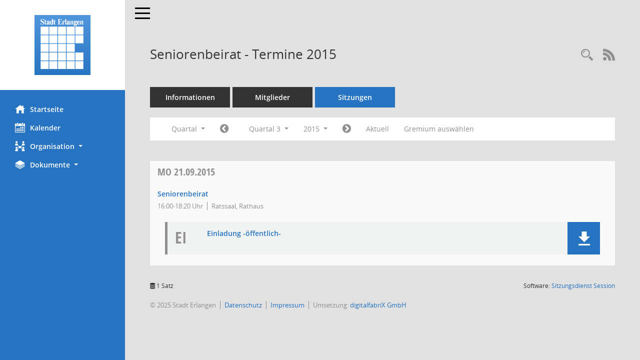

--- FILE ---
content_type: text/html; Charset=utf-8
request_url: https://ratsinfo.erlangen.de/si0046.asp?__cjahr=2015&__cmonat=7&__canz=3&__osidat=d&__ksigrnr=9&smccont=85&__cselect=131072
body_size: 5566
content:
<!DOCTYPE html><html lang="de"  x-ms-format-detection="none"><head><meta charset="utf-8"><meta http-equiv="X-UA-Compatible" content="IE=edge"><meta name="viewport" content="width=device-width, initial-scale=1"><meta name="description" content=""><meta name="author" content="Somacos GmbH & Co. KG,https://www.somacos.de, SessionNet Version 5.5.3 KP7 bi (Layout 6)"><meta name="sessionnet" content="V:050503"/><link rel="shortcut icon" href="im/browser.ico" type="image/x-icon"/><link rel="apple-touch-icon" href="im/somacos57.png" /><link rel="help" href="yhelp1.asp" title="Hilfe" /><link rel="start" href="info.asp" title="Startseite" /><title>SessionNet |  Seniorenbeirat - Termine 2015</title>
<script type="text/javascript">var smcGLOBAL_FUNCTION_STATUS_LOGON = 1;var smcStatus_Logon = false;</script>
<script type="text/javascript" src="yjavascript.js"></script><script type="text/javascript" src="js/shopjavascript.js"></script><meta name="format-detection" content="telephone=no, date=no, address=no, email=no" /><link href="css/styles6.css" rel="stylesheet"><link href="css/styles5_3.css" rel="stylesheet"><link href="css/styles5fct.css" rel="stylesheet"><link href="config/layout/layout5/config.css" rel="stylesheet"><link id="smcglobalprintstyles" rel="stylesheet" type="text/css" media="print" href="css/styles5print.css"><link href="css/responsive.css" rel="stylesheet"><link href="css/responsive3.css" rel="stylesheet" media="(max-width:767px)"><!--[if lt IE 9]><script src="js/smchtml5shiv.min.js"></script><script src="js/smcrespond.min.js"></script><![endif]--></head><body id="smc_body" class="smc-body">
<!-- #wrapper --><div id="wrapper" class="smclayout smc_page_si0046_layout"><div id="sidebar-wrapper" role="navigation" aria-label="Hauptmenü" class="smc-nav-config smc-pr-n"><div class="logo smc-config-logo" style="background-color:white"><a  href="info.asp" title="Hier gelangen Sie zur Startseite dieser Webanwendung." aria-label="Hier gelangen Sie zur Startseite dieser Webanwendung." class="smce-a-u" ><img src="config/layout/layout5/logo.png" class="img-responsive smc-img-logo" alt="Logo" /></a></div><ul id="sidebar-nav" class="nav nav-pills nav-stacked"><li class="nav-item smc-nav-online"><a  href="info.asp" title="Hier gelangen Sie zur Startseite dieser Webanwendung." aria-label="Hier gelangen Sie zur Startseite dieser Webanwendung." class="smce-a-u nav-link smcmenu1 smc-ct1" ><i class="smc smc-home" aria-hidden="true"></i>Startseite</a></li>
<li class="nav-item smc-nav-online"><a  href="si0040.asp" title="Diese Seite enth&auml;lt eine kalendarische &Uuml;bersicht der Sitzungstermine f&uuml;r einen Monat." aria-label="Diese Seite enth&auml;lt eine kalendarische &Uuml;bersicht der Sitzungstermine f&uuml;r einen Monat." class="smce-a-u nav-link smcmenu1 smc-ct1" ><i class="smc smc-calendar" aria-hidden="true"></i>Kalender</a></li>
<li class="nav-item smc-nav-online"><a id="smc_nav_group_org" aria-expanded="false" role="button" data-toggle="collapse" aria-controls="smc_nav_group_sub_org" href="#smc_nav_group_sub_org"><span><i class="smc smc-network-connection" aria-hidden="true"></i>Organisation</span> <span class="caret"></span></a><ul id="smc_nav_group_sub_org" class="nav collapse" role="menu" aria-labelledby="smc_nav_group_org"><li class="smc-nav-link"><a  href="kp0040.asp?__kgrnr=1" title="Diese Seite zeigt Details zu einem Gremium an. Neben allgemeinen Informationen sehen Sie, welche Mitglieder dem Gremium zugeordnet sind. Sie erhalten u.a. die M&ouml;glichkeit, die Sitzungen und Beschl&uuml;sse des Gremiums abzurufen." aria-label="Diese Seite zeigt Details zu einem Gremium an. Neben allgemeinen Informationen sehen Sie, welche Mitglieder dem Gremium zugeordnet sind. Sie erhalten u.a. die M&ouml;glichkeit, die Sitzungen und Beschl&uuml;sse des Gremiums abzurufen." class="smce-a-u" >Stadtrat</a></li><li class="smc-nav-link"><a  href="gr0040.asp?__igrnr=23,2,5,6,8,11,15,19,21,22,45,46,65&__ctitle=1" title="Diese Seite zeigt eine Liste der Gremien, f&uuml;r die im Sitzungsdienst Informationen verwaltet werden. Als Filter stehen die Zeitr&auml;ume zur Verf&uuml;gung." aria-label="Diese Seite zeigt eine Liste der Gremien, f&uuml;r die im Sitzungsdienst Informationen verwaltet werden. Als Filter stehen die Zeitr&auml;ume zur Verf&uuml;gung." class="smce-a-u" >Aussch&uuml;sse</a></li><li class="smc-nav-link"><a  href="gr0040.asp?__igrnr=24,27,28,30,29,31,32,43,44,55,56&__ctitle=2" title="Diese Seite zeigt eine Liste der Gremien, f&uuml;r die im Sitzungsdienst Informationen verwaltet werden. Als Filter stehen die Zeitr&auml;ume zur Verf&uuml;gung." aria-label="Diese Seite zeigt eine Liste der Gremien, f&uuml;r die im Sitzungsdienst Informationen verwaltet werden. Als Filter stehen die Zeitr&auml;ume zur Verf&uuml;gung." class="smce-a-u" >Parteien + Gruppen</a></li><li class="smc-nav-link"><a  href="gr0040.asp?__igrnr=7,10,12,13,14,16,18,3,26,4,17,20,9,33,34,47,48,49,50,51,52,53,54,59,66&__ctitle=3" title="Diese Seite zeigt eine Liste der Gremien, f&uuml;r die im Sitzungsdienst Informationen verwaltet werden. Als Filter stehen die Zeitr&auml;ume zur Verf&uuml;gung." aria-label="Diese Seite zeigt eine Liste der Gremien, f&uuml;r die im Sitzungsdienst Informationen verwaltet werden. Als Filter stehen die Zeitr&auml;ume zur Verf&uuml;gung." class="smce-a-u" >Beir&auml;te</a></li></ul></li><li class="nav-item smc-nav-online"><a id="smc_nav_group_doc" aria-expanded="false" role="button" data-toggle="collapse" aria-controls="smc_nav_group_sub_doc" href="#smc_nav_group_sub_doc"><span><i class="smc smc-paper-stack" aria-hidden="true"></i>Dokumente</span> <span class="caret"></span></a><ul id="smc_nav_group_sub_doc" class="nav collapse" role="menu" aria-labelledby="smc_nav_group_doc"><li class="smc-nav-link"><a  href="do0040.asp?__cstart=30" title="Diese Seite liefert eine &Uuml;bersicht von Dokumenten. Die Anzeige ist standardm&auml;&szlig;ig auf die zuletzt freigegebenen Dokumente beschr&auml;nkt. Sie kann per Men&uuml;punkt schrittweise erweitert werden." aria-label="Diese Seite liefert eine &Uuml;bersicht von Dokumenten. Die Anzeige ist standardm&auml;&szlig;ig auf die zuletzt freigegebenen Dokumente beschr&auml;nkt. Sie kann per Men&uuml;punkt schrittweise erweitert werden." class="smce-a-u" >Aktuelle Dokumente</a></li><li><a  href="ag0041.asp" title="Diese Seite erm&ouml;glicht die Recherche zu den Antr&auml;gen, die im Sitzungsdienst verwaltet werden. Die Suchetreffermenge kann mit Filtern gesteuert werden." aria-label="Diese Seite erm&ouml;glicht die Recherche zu den Antr&auml;gen, die im Sitzungsdienst verwaltet werden. Die Suchetreffermenge kann mit Filtern gesteuert werden." class="smce-a-u smcuser_nav_antraege" >Antr&auml;ge</a></li></ul></li>
</ul><!-- /Sidebar ende smcnav mandatos --></div>
<div id="page-content-wrapper">
<nav id="top-bar" class="navbar navbar-inverse" aria-label="Auswahlmenü"><div id="menu-toggle" class="collapsed" title="Navigation ein- bzw. ausblenden"><span class="sr-only">Toggle navigation</span><span class="icon-bar"></span><span class="icon-bar"></span><span class="icon-bar"></span></div><ul class="nav navbar-nav navbar-right">

</ul></nav>

<div class="page-title" role="navigation" aria-label="Seitentitel und Oberes Menü"><ul class="nav nav-pills smc-nav-actions float-right smc-pr-n" aria-label="Oberes Menü"><li><a  href="recherche.asp" title="Rechercheauswahl anzeigen" aria-label="Rechercheauswahl anzeigen" class="" ><i class="smc smc-magnifier" aria-hidden="true"></i><span class="sr-only">Rechercheauswahl</span></a></li><li><a href="rssfeed.asp" title="RSS-Newsfeed abrufen" class="nav-link"><i class="smc smc-rss" aria-hidden="true"></i><span class="sr-only">RSS-Feed</span></a></li></ul><h1 class="smc_h1"> Seniorenbeirat - Termine 2015</h1></div>

<div id="page-content" role="main" aria-label="Informationen">
<ul class="nav nav-tabs smcnoprint" id="smcregister" aria-label="Tab Navigation">
<li class="nav-item"><a  href="gr0054.asp?__kgrnr=9" title="Informationen" aria-label="Informationen" class="smce-a-u nav-link" >Informationen</a></li><li class="nav-item"><a  href="kp0040.asp?__kgrnr=9" title="Mitglieder" aria-label="Mitglieder" class="smce-a-u nav-link" >Mitglieder</a></li><li class="nav-item active smc-ct1" aria-selected="true"><a  href="si0046.asp?smccont=85&__cselect=65536&__cfid=65536&__canz=12&__cmonat=1&__osidat=d&__kgsgrnr=9" title="Sitzungen" aria-label="Sitzungen" class="smce-a-u nav-link" >Sitzungen</a></li>
</ul>
<div id="smcfiltermenu" class="smcnoprint smc-filter-bar"><ul class="nav nav-pills">

<li class="nav-item dropdown xxx"><a aria-expanded="false" aria-haspopup="true" role="button" data-toggle="dropdown" class="nav-link dropdown-toggle" href="#">Quartal <span class="caret"></span></a><ul class="smcfiltermenu_g8 dropdown-menu dropdown-menu-right"><a class="smce-a-u dropdown-item smcfiltermenu" href="si0046.asp?__cselect=65536&__cfid=65536&__cjahr=2015&__ksigrnr=9&__osidat=d&smccont=85&__canz=12&__cmonat=1" title="Jahr">Jahr</a><a class="smce-a-u dropdown-item smcfiltermenuselected" href="si0046.asp?__cselect=131072&__cfid=131072&__cjahr=2015&__cmonat=7&__ksigrnr=9&__osidat=d&smccont=85&__canz=3" title="Quartal">Quartal</a><a class="smce-a-u dropdown-item smcfiltermenu" href="si0046.asp?__cselect=262144&__cfid=262144&__cjahr=2015&__cmonat=7&__ksigrnr=9&__osidat=d&smccont=85&__canz=1" title="Monat">Monat</a></ul></li><li class="nav-item"><a  href="si0046.asp?__cjahr=2015&__cmonat=4&__canz=3&__ksigrnr=9&__osidat=d&smccont=85&__cselect=131072" title="Jahr: 2015 Monat: 4" aria-label="Jahr: 2015 Monat: 4" class="smce-a-u nav-link smcfiltermenuprev" ><i class="fa fa-chevron-circle-left smcfontawesome"></i></a></li><li class="nav-item dropdown"><a x="y" id="smce09060000000004" aria-expanded="false" aria-haspopup="true" aria-label="Quartal auswählen" title="Quartal auswählen" role="button" data-toggle="dropdown" class="nav-link dropdown-toggle" href="#">Quartal 3 <span class="caret"></span></a><div class="smcfiltermenuquartal dropdown-menu dropdown-menu-right" aria-labelledby="smce09060000000004"><a  href="si0046.asp?__cjahr=2015&__cmonat=1&__canz=3&__ksigrnr=9&__osidat=d&smccont=85&__cselect=131072" title="Jahr: 2015" aria-label="Jahr: 2015" class="smce-a-u dropdown-item smcfiltermenuquartal" >Quartal 1</a><a  href="si0046.asp?__cjahr=2015&__cmonat=4&__canz=3&__ksigrnr=9&__osidat=d&smccont=85&__cselect=131072" title="Jahr: 2015" aria-label="Jahr: 2015" class="smce-a-u dropdown-item smcfiltermenuquartal" >Quartal 2</a><a  href="si0046.asp?__cjahr=2015&__cmonat=7&__canz=3&__ksigrnr=9&__osidat=d&smccont=85&__cselect=131072" title="Jahr: 2015" aria-label="Jahr: 2015" class="smce-a-u dropdown-item smcfiltermenuquartal" >Quartal 3</a><a  href="si0046.asp?__cjahr=2015&__cmonat=10&__canz=3&__ksigrnr=9&__osidat=d&smccont=85&__cselect=131072" title="Jahr: 2015" aria-label="Jahr: 2015" class="smce-a-u dropdown-item smcfiltermenuquartal" >Quartal 4</a></div></li><li class="nav-item dropdown smc-dropdown-short"><a x="y" id="smce09060000000001" aria-expanded="false" aria-haspopup="true" aria-label="Jahr auswählen" title="Jahr auswählen" role="button" data-toggle="dropdown" class="nav-link dropdown-toggle" href="#">2015 <span class="caret"></span></a><div class="smcfiltermenuyear dropdown-menu dropdown-menu-right" aria-labelledby="smce09060000000001"><a  href="si0046.asp?__cjahr=2028&__cmonat=7&__canz=3&__ksigrnr=9&__osidat=d&smccont=85&__cselect=131072" title="Jahr: 2028 Monat: 7" aria-label="Jahr: 2028 Monat: 7" class="smce-a-u dropdown-item smcfiltermenuyear" >2028</a><a  href="si0046.asp?__cjahr=2027&__cmonat=7&__canz=3&__ksigrnr=9&__osidat=d&smccont=85&__cselect=131072" title="Jahr: 2027 Monat: 7" aria-label="Jahr: 2027 Monat: 7" class="smce-a-u dropdown-item smcfiltermenuyear" >2027</a><a  href="si0046.asp?__cjahr=2026&__cmonat=7&__canz=3&__ksigrnr=9&__osidat=d&smccont=85&__cselect=131072" title="Jahr: 2026 Monat: 7" aria-label="Jahr: 2026 Monat: 7" class="smce-a-u dropdown-item smcfiltermenuyear smcfiltermenuyearnow" >2026</a><a  href="si0046.asp?__cjahr=2025&__cmonat=7&__canz=3&__ksigrnr=9&__osidat=d&smccont=85&__cselect=131072" title="Jahr: 2025 Monat: 7" aria-label="Jahr: 2025 Monat: 7" class="smce-a-u dropdown-item smcfiltermenuyear" >2025</a><a  href="si0046.asp?__cjahr=2024&__cmonat=7&__canz=3&__ksigrnr=9&__osidat=d&smccont=85&__cselect=131072" title="Jahr: 2024 Monat: 7" aria-label="Jahr: 2024 Monat: 7" class="smce-a-u dropdown-item smcfiltermenuyear" >2024</a><a  href="si0046.asp?__cjahr=2023&__cmonat=7&__canz=3&__ksigrnr=9&__osidat=d&smccont=85&__cselect=131072" title="Jahr: 2023 Monat: 7" aria-label="Jahr: 2023 Monat: 7" class="smce-a-u dropdown-item smcfiltermenuyear" >2023</a><a  href="si0046.asp?__cjahr=2022&__cmonat=7&__canz=3&__ksigrnr=9&__osidat=d&smccont=85&__cselect=131072" title="Jahr: 2022 Monat: 7" aria-label="Jahr: 2022 Monat: 7" class="smce-a-u dropdown-item smcfiltermenuyear" >2022</a><a  href="si0046.asp?__cjahr=2021&__cmonat=7&__canz=3&__ksigrnr=9&__osidat=d&smccont=85&__cselect=131072" title="Jahr: 2021 Monat: 7" aria-label="Jahr: 2021 Monat: 7" class="smce-a-u dropdown-item smcfiltermenuyear" >2021</a><a  href="si0046.asp?__cjahr=2020&__cmonat=7&__canz=3&__ksigrnr=9&__osidat=d&smccont=85&__cselect=131072" title="Jahr: 2020 Monat: 7" aria-label="Jahr: 2020 Monat: 7" class="smce-a-u dropdown-item smcfiltermenuyear" >2020</a><a  href="si0046.asp?__cjahr=2019&__cmonat=7&__canz=3&__ksigrnr=9&__osidat=d&smccont=85&__cselect=131072" title="Jahr: 2019 Monat: 7" aria-label="Jahr: 2019 Monat: 7" class="smce-a-u dropdown-item smcfiltermenuyear" >2019</a><a  href="si0046.asp?__cjahr=2018&__cmonat=7&__canz=3&__ksigrnr=9&__osidat=d&smccont=85&__cselect=131072" title="Jahr: 2018 Monat: 7" aria-label="Jahr: 2018 Monat: 7" class="smce-a-u dropdown-item smcfiltermenuyear" >2018</a><a  href="si0046.asp?__cjahr=2017&__cmonat=7&__canz=3&__ksigrnr=9&__osidat=d&smccont=85&__cselect=131072" title="Jahr: 2017 Monat: 7" aria-label="Jahr: 2017 Monat: 7" class="smce-a-u dropdown-item smcfiltermenuyear" >2017</a><a  href="si0046.asp?__cjahr=2016&__cmonat=7&__canz=3&__ksigrnr=9&__osidat=d&smccont=85&__cselect=131072" title="Jahr: 2016 Monat: 7" aria-label="Jahr: 2016 Monat: 7" class="smce-a-u dropdown-item smcfiltermenuyear" >2016</a><a  href="si0046.asp?__cjahr=2015&__cmonat=7&__canz=3&__ksigrnr=9&__osidat=d&smccont=85&__cselect=131072" title="Jahr: 2015 Monat: 7" aria-label="Jahr: 2015 Monat: 7" class="smce-a-u dropdown-item smcfiltermenuyear smcfiltermenuselected" >2015</a><a  href="si0046.asp?__cjahr=2014&__cmonat=7&__canz=3&__ksigrnr=9&__osidat=d&smccont=85&__cselect=131072" title="Jahr: 2014 Monat: 7" aria-label="Jahr: 2014 Monat: 7" class="smce-a-u dropdown-item smcfiltermenuyear" >2014</a><a  href="si0046.asp?__cjahr=2013&__cmonat=7&__canz=3&__ksigrnr=9&__osidat=d&smccont=85&__cselect=131072" title="Jahr: 2013 Monat: 7" aria-label="Jahr: 2013 Monat: 7" class="smce-a-u dropdown-item smcfiltermenuyear" >2013</a><a  href="si0046.asp?__cjahr=2012&__cmonat=7&__canz=3&__ksigrnr=9&__osidat=d&smccont=85&__cselect=131072" title="Jahr: 2012 Monat: 7" aria-label="Jahr: 2012 Monat: 7" class="smce-a-u dropdown-item smcfiltermenuyear" >2012</a><a  href="si0046.asp?__cjahr=2011&__cmonat=7&__canz=3&__ksigrnr=9&__osidat=d&smccont=85&__cselect=131072" title="Jahr: 2011 Monat: 7" aria-label="Jahr: 2011 Monat: 7" class="smce-a-u dropdown-item smcfiltermenuyear" >2011</a><a  href="si0046.asp?__cjahr=2010&__cmonat=7&__canz=3&__ksigrnr=9&__osidat=d&smccont=85&__cselect=131072" title="Jahr: 2010 Monat: 7" aria-label="Jahr: 2010 Monat: 7" class="smce-a-u dropdown-item smcfiltermenuyear" >2010</a><a  href="si0046.asp?__cjahr=2009&__cmonat=7&__canz=3&__ksigrnr=9&__osidat=d&smccont=85&__cselect=131072" title="Jahr: 2009 Monat: 7" aria-label="Jahr: 2009 Monat: 7" class="smce-a-u dropdown-item smcfiltermenuyear" >2009</a><a  href="si0046.asp?__cjahr=2008&__cmonat=7&__canz=3&__ksigrnr=9&__osidat=d&smccont=85&__cselect=131072" title="Jahr: 2008 Monat: 7" aria-label="Jahr: 2008 Monat: 7" class="smce-a-u dropdown-item smcfiltermenuyear" >2008</a><a  href="si0046.asp?__cjahr=2007&__cmonat=7&__canz=3&__ksigrnr=9&__osidat=d&smccont=85&__cselect=131072" title="Jahr: 2007 Monat: 7" aria-label="Jahr: 2007 Monat: 7" class="smce-a-u dropdown-item smcfiltermenuyear" >2007</a><a  href="si0046.asp?__cjahr=2006&__cmonat=7&__canz=3&__ksigrnr=9&__osidat=d&smccont=85&__cselect=131072" title="Jahr: 2006 Monat: 7" aria-label="Jahr: 2006 Monat: 7" class="smce-a-u dropdown-item smcfiltermenuyear" >2006</a><a  href="si0046.asp?__cjahr=2005&__cmonat=7&__canz=3&__ksigrnr=9&__osidat=d&smccont=85&__cselect=131072" title="Jahr: 2005 Monat: 7" aria-label="Jahr: 2005 Monat: 7" class="smce-a-u dropdown-item smcfiltermenuyear" >2005</a><a  href="si0046.asp?__cjahr=2004&__cmonat=7&__canz=3&__ksigrnr=9&__osidat=d&smccont=85&__cselect=131072" title="Jahr: 2004 Monat: 7" aria-label="Jahr: 2004 Monat: 7" class="smce-a-u dropdown-item smcfiltermenuyear" >2004</a><a  href="si0046.asp?__cjahr=2003&__cmonat=7&__canz=3&__ksigrnr=9&__osidat=d&smccont=85&__cselect=131072" title="Jahr: 2003 Monat: 7" aria-label="Jahr: 2003 Monat: 7" class="smce-a-u dropdown-item smcfiltermenuyear" >2003</a><a  href="si0046.asp?__cjahr=2002&__cmonat=7&__canz=3&__ksigrnr=9&__osidat=d&smccont=85&__cselect=131072" title="Jahr: 2002 Monat: 7" aria-label="Jahr: 2002 Monat: 7" class="smce-a-u dropdown-item smcfiltermenuyear" >2002</a><a  href="si0046.asp?__cjahr=2001&__cmonat=7&__canz=3&__ksigrnr=9&__osidat=d&smccont=85&__cselect=131072" title="Jahr: 2001 Monat: 7" aria-label="Jahr: 2001 Monat: 7" class="smce-a-u dropdown-item smcfiltermenuyear" >2001</a><a  href="si0046.asp?__cjahr=2000&__cmonat=7&__canz=3&__ksigrnr=9&__osidat=d&smccont=85&__cselect=131072" title="Jahr: 2000 Monat: 7" aria-label="Jahr: 2000 Monat: 7" class="smce-a-u dropdown-item smcfiltermenuyear" >2000</a><a  href="si0046.asp?__cjahr=1999&__cmonat=7&__canz=3&__ksigrnr=9&__osidat=d&smccont=85&__cselect=131072" title="Jahr: 1999 Monat: 7" aria-label="Jahr: 1999 Monat: 7" class="smce-a-u dropdown-item smcfiltermenuyear" >1999</a><a  href="si0046.asp?__cjahr=1998&__cmonat=7&__canz=3&__ksigrnr=9&__osidat=d&smccont=85&__cselect=131072" title="Jahr: 1998 Monat: 7" aria-label="Jahr: 1998 Monat: 7" class="smce-a-u dropdown-item smcfiltermenuyear" >1998</a><a  href="si0046.asp?__cjahr=1997&__cmonat=7&__canz=3&__ksigrnr=9&__osidat=d&smccont=85&__cselect=131072" title="Jahr: 1997 Monat: 7" aria-label="Jahr: 1997 Monat: 7" class="smce-a-u dropdown-item smcfiltermenuyear" >1997</a><a  href="si0046.asp?__cjahr=1996&__cmonat=7&__canz=3&__ksigrnr=9&__osidat=d&smccont=85&__cselect=131072" title="Jahr: 1996 Monat: 7" aria-label="Jahr: 1996 Monat: 7" class="smce-a-u dropdown-item smcfiltermenuyear" >1996</a><a  href="si0046.asp?__cjahr=1995&__cmonat=7&__canz=3&__ksigrnr=9&__osidat=d&smccont=85&__cselect=131072" title="Jahr: 1995 Monat: 7" aria-label="Jahr: 1995 Monat: 7" class="smce-a-u dropdown-item smcfiltermenuyear" >1995</a><a  href="si0046.asp?__cjahr=1994&__cmonat=7&__canz=3&__ksigrnr=9&__osidat=d&smccont=85&__cselect=131072" title="Jahr: 1994 Monat: 7" aria-label="Jahr: 1994 Monat: 7" class="smce-a-u dropdown-item smcfiltermenuyear" >1994</a><a  href="si0046.asp?__cjahr=1993&__cmonat=7&__canz=3&__ksigrnr=9&__osidat=d&smccont=85&__cselect=131072" title="Jahr: 1993 Monat: 7" aria-label="Jahr: 1993 Monat: 7" class="smce-a-u dropdown-item smcfiltermenuyear" >1993</a><a  href="si0046.asp?__cjahr=1992&__cmonat=7&__canz=3&__ksigrnr=9&__osidat=d&smccont=85&__cselect=131072" title="Jahr: 1992 Monat: 7" aria-label="Jahr: 1992 Monat: 7" class="smce-a-u dropdown-item smcfiltermenuyear" >1992</a><a  href="si0046.asp?__cjahr=1991&__cmonat=7&__canz=3&__ksigrnr=9&__osidat=d&smccont=85&__cselect=131072" title="Jahr: 1991 Monat: 7" aria-label="Jahr: 1991 Monat: 7" class="smce-a-u dropdown-item smcfiltermenuyear" >1991</a><a  href="si0046.asp?__cjahr=1990&__cmonat=7&__canz=3&__ksigrnr=9&__osidat=d&smccont=85&__cselect=131072" title="Jahr: 1990 Monat: 7" aria-label="Jahr: 1990 Monat: 7" class="smce-a-u dropdown-item smcfiltermenuyear" >1990</a><a  href="si0046.asp?__cjahr=1989&__cmonat=7&__canz=3&__ksigrnr=9&__osidat=d&smccont=85&__cselect=131072" title="Jahr: 1989 Monat: 7" aria-label="Jahr: 1989 Monat: 7" class="smce-a-u dropdown-item smcfiltermenuyear" >1989</a><a  href="si0046.asp?__cjahr=1988&__cmonat=7&__canz=3&__ksigrnr=9&__osidat=d&smccont=85&__cselect=131072" title="Jahr: 1988 Monat: 7" aria-label="Jahr: 1988 Monat: 7" class="smce-a-u dropdown-item smcfiltermenuyear" >1988</a><a  href="si0046.asp?__cjahr=1987&__cmonat=7&__canz=3&__ksigrnr=9&__osidat=d&smccont=85&__cselect=131072" title="Jahr: 1987 Monat: 7" aria-label="Jahr: 1987 Monat: 7" class="smce-a-u dropdown-item smcfiltermenuyear" >1987</a><a  href="si0046.asp?__cjahr=1986&__cmonat=7&__canz=3&__ksigrnr=9&__osidat=d&smccont=85&__cselect=131072" title="Jahr: 1986 Monat: 7" aria-label="Jahr: 1986 Monat: 7" class="smce-a-u dropdown-item smcfiltermenuyear" >1986</a><a  href="si0046.asp?__cjahr=1985&__cmonat=7&__canz=3&__ksigrnr=9&__osidat=d&smccont=85&__cselect=131072" title="Jahr: 1985 Monat: 7" aria-label="Jahr: 1985 Monat: 7" class="smce-a-u dropdown-item smcfiltermenuyear" >1985</a><a  href="si0046.asp?__cjahr=1984&__cmonat=7&__canz=3&__ksigrnr=9&__osidat=d&smccont=85&__cselect=131072" title="Jahr: 1984 Monat: 7" aria-label="Jahr: 1984 Monat: 7" class="smce-a-u dropdown-item smcfiltermenuyear" >1984</a><a  href="si0046.asp?__cjahr=1983&__cmonat=7&__canz=3&__ksigrnr=9&__osidat=d&smccont=85&__cselect=131072" title="Jahr: 1983 Monat: 7" aria-label="Jahr: 1983 Monat: 7" class="smce-a-u dropdown-item smcfiltermenuyear" >1983</a><a  href="si0046.asp?__cjahr=1982&__cmonat=7&__canz=3&__ksigrnr=9&__osidat=d&smccont=85&__cselect=131072" title="Jahr: 1982 Monat: 7" aria-label="Jahr: 1982 Monat: 7" class="smce-a-u dropdown-item smcfiltermenuyear" >1982</a><a  href="si0046.asp?__cjahr=1981&__cmonat=7&__canz=3&__ksigrnr=9&__osidat=d&smccont=85&__cselect=131072" title="Jahr: 1981 Monat: 7" aria-label="Jahr: 1981 Monat: 7" class="smce-a-u dropdown-item smcfiltermenuyear" >1981</a><a  href="si0046.asp?__cjahr=1980&__cmonat=7&__canz=3&__ksigrnr=9&__osidat=d&smccont=85&__cselect=131072" title="Jahr: 1980 Monat: 7" aria-label="Jahr: 1980 Monat: 7" class="smce-a-u dropdown-item smcfiltermenuyear" >1980</a><a  href="si0046.asp?__cjahr=1979&__cmonat=7&__canz=3&__ksigrnr=9&__osidat=d&smccont=85&__cselect=131072" title="Jahr: 1979 Monat: 7" aria-label="Jahr: 1979 Monat: 7" class="smce-a-u dropdown-item smcfiltermenuyear" >1979</a><a  href="si0046.asp?__cjahr=1978&__cmonat=7&__canz=3&__ksigrnr=9&__osidat=d&smccont=85&__cselect=131072" title="Jahr: 1978 Monat: 7" aria-label="Jahr: 1978 Monat: 7" class="smce-a-u dropdown-item smcfiltermenuyear" >1978</a><a  href="si0046.asp?__cjahr=1977&__cmonat=7&__canz=3&__ksigrnr=9&__osidat=d&smccont=85&__cselect=131072" title="Jahr: 1977 Monat: 7" aria-label="Jahr: 1977 Monat: 7" class="smce-a-u dropdown-item smcfiltermenuyear" >1977</a><a  href="si0046.asp?__cjahr=1976&__cmonat=7&__canz=3&__ksigrnr=9&__osidat=d&smccont=85&__cselect=131072" title="Jahr: 1976 Monat: 7" aria-label="Jahr: 1976 Monat: 7" class="smce-a-u dropdown-item smcfiltermenuyear" >1976</a><a  href="si0046.asp?__cjahr=1975&__cmonat=7&__canz=3&__ksigrnr=9&__osidat=d&smccont=85&__cselect=131072" title="Jahr: 1975 Monat: 7" aria-label="Jahr: 1975 Monat: 7" class="smce-a-u dropdown-item smcfiltermenuyear" >1975</a><a  href="si0046.asp?__cjahr=1974&__cmonat=7&__canz=3&__ksigrnr=9&__osidat=d&smccont=85&__cselect=131072" title="Jahr: 1974 Monat: 7" aria-label="Jahr: 1974 Monat: 7" class="smce-a-u dropdown-item smcfiltermenuyear" >1974</a><a  href="si0046.asp?__cjahr=1973&__cmonat=7&__canz=3&__ksigrnr=9&__osidat=d&smccont=85&__cselect=131072" title="Jahr: 1973 Monat: 7" aria-label="Jahr: 1973 Monat: 7" class="smce-a-u dropdown-item smcfiltermenuyear" >1973</a><a  href="si0046.asp?__cjahr=1972&__cmonat=7&__canz=3&__ksigrnr=9&__osidat=d&smccont=85&__cselect=131072" title="Jahr: 1972 Monat: 7" aria-label="Jahr: 1972 Monat: 7" class="smce-a-u dropdown-item smcfiltermenuyear" >1972</a></div></li><li class="nav-item"><a  href="si0046.asp?__cjahr=2015&__cmonat=10&__canz=3&__ksigrnr=9&__osidat=d&smccont=85&__cselect=131072" title="Jahr: 2015 Monat: 10" aria-label="Jahr: 2015 Monat: 10" class="smce-a-u nav-link smcfiltermenunext debug_l6_12" ><i class="fa fa-chevron-circle-right smcfontawesome"></i></a></li><li class="nav-item"><a  href="si0046.asp?__cjahr=2026&__cmonat=1&__canz=3&__ksigrnr=9&__osidat=d&smccont=85&__cselect=131072" title="Quartal: Aktuell" aria-label="Quartal: Aktuell" class="smce-a-u nav-link smcfiltermenunow smcdebugnow4" >Aktuell</a></li><li class="nav-item"><a  href="gr0040.asp?smccols=99" title="Gremium auswählen" aria-label="Gremium auswählen" class="smce-a-u nav-link" >Gremium auswählen</a></li><li class="nav-item clearfix visible-xs-block"></li>
</ul>
</div>
<br />
<!-- table-responsive --><table id="smc_page_si0046_contenttable1" class="table table-striped smc-table smc-table-striped smc-table-responsive smctablesitzungen">
<thead class="smc-t-r-l"><tr><th class="sidat_tag">Tag&nbsp;<span class="smc-pr-n"><a  href="si0046.asp?__osidat=a&__cjahr=2015&__cmonat=7&__ksigrnr=9&__canz=3&smccont=85&__cselect=131072" title="Sortieren: nach Tag aufsteigend" aria-label="Sortieren: nach Tag aufsteigend" class="smce-a-u" ><i class="fa fa-sort-asc" aria-hidden="true"></i></a></span></th><th class="silink">Sitzung</th><th class="sidocs">Dokumente</th>
</tr><!-- /tr-responsive --></thead>
<tbody>
<tr class="smc-t-r-l"><td data-label="&nbsp;" class="smc-t-cl991 sidat_tag"><a title="Montag" class="weekday smc-1x "><span class="smc-weekday-short smc-text-inline-991">Mo&nbsp;</span>21.09.2015</a></td><td data-label="Sitzung" class="smc-t-cl991 silink"><div class="smc-el-h "><a  href="si0057.asp?__ksinr=2113435" title="Details anzeigen: Seniorenbeirat 21.09.2015" aria-label="Details anzeigen: Seniorenbeirat 21.09.2015" class="smce-a-u smc-link-normal smc_doc smc_datatype_si" >Seniorenbeirat</a></div><ul class="list-inline smc-detail-list"><li class="list-inline-item">16:00-18:20&nbsp;Uhr</li><li class="list-inline-item">Ratssaal, Rathaus</li></ul></td><td class="smc-t-cl991 sidocs"><div class="smc-dg-c-3-12 smc-documents smce-do-1 smc-pr-nsmc-doc-dakurz-box smc-doc-size-1 flex-column">
<div id="smcy00090018096205" class="col-lg-12 smc-d-el"><div id="smcb00090018096205" class="smc-xxdat smc-default default smc-box-type-1 smc-dg-b1"><div class="smc smc-doc-icon"><i class="smc smc-doc-dakurz smc-doc-dakurz-1 smc-doc-symbol  smc_field_danr_3" aria-hidden="true">EI</i></div><div class="smc-doc-content smcc-s1-n smce-m-1"><div id="smcg00090018096205"  class="smc-action-group smc-action-group-lg ml-auto" role="group"><a  href="getfile.asp?id=18096205&type=do" title="Dokument Download Dateityp: pdf" aria-label="Dokument Download Dateityp: pdf" role="button" class="btn btn-blue" id="smcs00090018096205" ><i role="button" class="smc smc-download" aria-hidden="true"></i></a></div><div class="smc-el-h smc-text-block-991 smc-t-r991"><a  href="getfile.asp?id=18096205&type=do" title="Dokument Download Dateityp: pdf" aria-label="Dokument Download Dateityp: pdf" class="smce-a-u smc-text-block-991 smc-t-r991" >Einladung -&#246;ffentlich-</a></div></div></div>
</div>
<!--SMCPHDOCFCT--></div></td>
</tr>
</tbody>
</table><!-- /table-responsive -->

</div><!-- /page-content-1 -->
</div><!-- /page-content-wrapper -->
<footer aria-label="Fusszeile mit Seiteninformationen"><div class="d-flex justify-content-between"><div id="smcmenubottom" title="Diese Men&uuml;leiste enth&auml;lt Funktionen f&uuml;r die Steuerung der aktuellen Seite."><ul class="list-inline"><li class="list-inline-item"><i class="fa fa-database" aria-hidden="true"></i>&nbsp;1&nbsp;Satz</li></ul></div><div id="smcsomacosinfo" class="text-right"><span lang="en">Software: </span><a href="https://somacos.de/loesungen/sitzungsmanagement/session/" class="smc-link-normal" target="_blank" title="Zum Hersteller dieser Sitzungsdienst-Software: Somacos GmbH &amp; Co. KG - in einem neuen Browserfenster">Sitzungsdienst <span lang="en">Session</span><span class="sr-only">(Wird in neuem Fenster geöffnet)</span></a></div></div><div id="smcmenubottom2" class="smc-menu-bottom"><ul class="list-inline smc-detail-list"><li class="list-inline-item">&copy 2025 Stadt Erlangen</li><li class="list-inline-item"><a href="https://erlangen.de/themenseite/information/datenschutz" class="smc-link-normal" target=_blank>Datenschutz</a></li><li class="list-inline-item"><a href="https://erlangen.de/themenseite/information/impressum" class="smc-link-normal" target=_blank>Impressum</a></li><li class="list-inline-item">Umsetzung: <a href="http://www.digitalfabriX.de" class="smc-link-normal" target=_blank>digitalfabriX GmbH</a></li></ul></div></footer>
</div><!-- /wrapper -->
<script type="text/javascript" src="js/smcjquery_min.js?v=3.5.1"></script>
<script type="text/javascript" src="js/smcpopper_min.js"></script>
<script type="text/javascript" src="js/smcbootstrap.bundle.min.js"></script>
<script type="text/javascript" src="js/smcmvc1.js"></script>
<!-- Menu Toggle Script -->
<script>
//Menu Toggle Script Variante "Nav bei < 991 dynamisch" (2):
$("#menu-toggle").click(function (e) {
    e.preventDefault();
    //alert('toggled');
    $("#wrapper").toggleClass("toggled");
});

    document.addEventListener('DOMContentLoaded', function () {
        $(window).on('resize', updateToggle);
        updateToggle();
    });

    function updateToggle() {
        if ($(window).width() < 991) {
            $('#wrapper').addClass('toggled');
        }
    }
    function runToggle() {
        //Einklappen erzwingen:
        //alert('runtoggle 2');
        $('#wrapper').addClass('toggled');
    }
</script>

<script type="text/javascript">
function smcGlobalGKI2(){return '704372956';}function smcGlobalSMCLAYOUT(){return 'wrapper';}function smcGlobal_AJAX_KEINRECHT(){return 'ajax.0';}function smcGlobalDebug(){return false;}function smcGlobal_HB(){return 'https://ratsinfo.erlangen.de';}
</script>
</body></html>